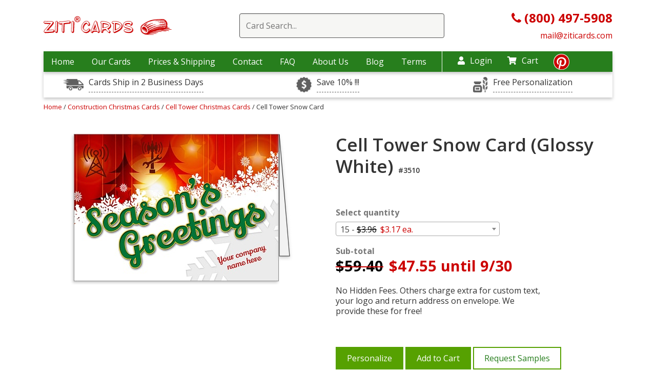

--- FILE ---
content_type: text/html; charset=UTF-8
request_url: https://www.ziticards.com/construction-christmas-cards/cell-tower/cell-tower-snow-card
body_size: 13452
content:
<!DOCTYPE html>
<html lang="en-US">

<head>
    <meta charset="UTF-8">
    <meta http-equiv="x-ua-compatible" content="ie=edge">
    <link rel="preload" as="image" href="/images/placeholder1x1.png">
    <style>

        img.gal-card-horizont{width:220px;height:158px}
        img.gal-card-vertical{height:220px;width:158px}
        @media (min-width: 767px) and (max-width: 1200px) {
            img.gal-card-horizont{width:180px;height:130px}
            img.gal-card-vertical{height:180px;width:130px}
        }
        h3.card-name-grids {letter-spacing: 1px;}
    </style>
    <!--[if IE 9]>
          <link href="https://cdn.jsdelivr.net/gh/coliff/bootstrap-ie8/css/bootstrap-ie9.min.css" rel="stylesheet">
        <![endif]-->
    <!--[if lte IE 8]>
          <link href="https://cdn.jsdelivr.net/gh/coliff/bootstrap-ie8/css/bootstrap-ie8.min.css" rel="stylesheet">
          <script src="https://cdn.jsdelivr.net/g/html5shiv@3.7.3"></script>
        <![endif]-->
    <!-- Useful meta tags -->
    <!-- Google Tag Manager -->
<script>
    (function(w,d,s,l,i){
        w[l]=w[l]||[];w[l].push({'gtm.start':new Date().getTime(),event:'gtm.js'});
        var f=d.getElementsByTagName(s)[0],j=d.createElement(s),dl=l!='dataLayer'?'&l='+l:'';
        j.async=true;j.src='https://www.googletagmanager.com/gtm.js?id='+i+dl;
        f.parentNode.insertBefore(j,f);
    })
    (window,document,'script','dataLayer','GTM-MXFR8MX');
</script>
<!-- End Google Tag Manager -->

    <meta name="viewport" content="width=device-width, initial-scale=1, shrink-to-fit=no">
    <!-- <link href="/css/main.css" rel="stylesheet" /> -->
    <link rel="stylesheet" href="/css/main.css?1748271539"/>
        <meta name="p:domain_verify" content="7f32433aff2d20fbbcb7b9699d741a60" />
    <meta http-equiv="Content-Type" content="text/html; charset=utf-8" />

        <link href="/favicon.ico?1676229193" type="image/x-icon" rel="icon"/><link href="/favicon.ico?1676229193" type="image/x-icon" rel="shortcut icon"/>
<script>
/* <![CDATA[ */
(function(i,s,o,g,r,a,m){i['GoogleAnalyticsObject']=r;i[r]=i[r]||function(){
	  (i[r].q=i[r].q||[]).push(arguments)},i[r].l=1*new Date();a=s.createElement(o),
	  m=s.getElementsByTagName(o)[0];a.async=1;a.src=g;m.parentNode.insertBefore(a,m)
	  })(window,document,'script','//www.google-analytics.com/analytics.js','ga');

 ga('create', 'UA-1022140-4', 'auto');

 	ga('send', 'pageview');
 
 
 /* ]]> */
</script>    <script type='text/javascript'>
        window.__lo_site_id = 133231;

        (function() {
            var wa = document.createElement('script');
            wa.type = 'text/javascript';
            wa.async = true;
            wa.src = 'https://d10lpsik1i8c69.cloudfront.net/w.js';
            var s = document.getElementsByTagName('script')[0];
            s.parentNode.insertBefore(wa, s);
        })();
    </script>

    <!-- SEO Starting code ==>> -->
    <title>Cell Tower Snow Card (Glossy White) | Ziti Cards</title> <meta name="description" content="Cell Tower Snow Card (Glossy White) - ⏩we provide free custom text, your logo and and return address on envelope. ✨No Hidden Fees"> <link rel="canonical" href="https://www.ziticards.com/construction-christmas-cards/cell-tower/cell-tower-snow-card" />    <!-- ==>> SEO ENDING CODE -->

    <!-- mailchimp code -->
    <script id="mcjs">
    window.addEventListener('load', function() {
    !function(c,h,i,m,p){m=c.createElement(h),p=c.getElementsByTagName(h)[0],m.async=1,m.src=i,p.parentNode.insertBefore(m,p)}(document,"script","https://chimpstatic.com/mcjs-connected/js/users/66281f4328ef15ca419e43709/43dad44f23566f4f9437c5467.js");
    });
    </script>

    <!-- Google tag (gtag.js) -->
    <script async src="https://www.googletagmanager.com/gtag/js?id=G-M6PFNQEW7B"></script>

    <script>
        window.dataLayer = window.dataLayer || [];
        function gtag(){dataLayer.push(arguments);}
        //gtag('js', new Date());

        //gtag('config', 'G-M6PFNQEW7B');
        window.addEventListener( 'load', function () {
            gtag( 'js', new Date() );
            gtag( 'config', 'G-M6PFNQEW7B' );
        } );
    </script>
    <script type="application/ld+json">{ "@context": "https://schema.org", "@graph": [ { "@type": "Product", "name": "Cell Tower Snow Card (Glossy White) #3510", "description": "Make strong, lasting connections with clients this holiday season with our Cell Tower Snow Card. Measuring 5&quot; x 7&quot;, this design is printed on glossy card stock and features cell tower graphics, snowflakes, a seasons greetings message, holiday trees, and shining stars. The Cell Tower Snow Card can be fully customized with your company name and logo, a unique message, and your choice of colors and fonts. Start customizing your cards now by uploading your logo, selecting or adding a seasonal message, and choosing from a variety of solid or foil-lined envelopes that we can print with your return address.", "image": "https://www.ziticards.com/upload/images/cards/cell-tower-snow-card-sample@400@2x.jpg", "sku": "CARD3510", "mpn": "CARD3510", "brand": "Ziti Cards", "offers": { "@type": "Offer", "itemCondition": "https://schema.org/NewCondition", "availability": "https://schema.org/InStock", "price": 47.55, "priceCurrency": "USD", "eligibleQuantity": 15 } } ] } </script>
        <script async defer src="https://tools.luckyorange.com/core/lo.js?site-id=f58e0689"></script>
</head>

<body>
    
	<!-- Google Tag Manager (noscript) -->
	<noscript>
		<iframe src="https://www.googletagmanager.com/ns.html?id=GTM-MXFR8MX"	height="0" width="0" 
		style="display:none;visibility:hidden">
		</iframe>
	</noscript>
	<!-- End Google Tag Manager (noscript) -->

<!-- BEGIN: Google Trusted Stores -->
<script>
    var gts = gts || [];
    gts.push(["id", ""]);
    gts.push(["badge_position", "BOTTOM_RIGHT"]);
    gts.push(["locale", "en_US"]);
    gts.push(["google_base_offer_id", "0"]);    gts.push(["google_base_subaccount_id", ""]);
    (function() {
        var gts = document.createElement("script");
        gts.type = "text/javascript";
        gts.async = true;
        gts.src = "https://www.googlecommerce.com/trustedstores/api/js";
        var s = document.getElementsByTagName("script")[0];
        s.parentNode.insertBefore(gts, s);
    })();
</script>
<!-- END: Google Trusted Stores --><script>(function(w,d,t,r,u){var f,n,i;w[u]=w[u]||[],f=function(){var o={ti:"5453125"};o.q=w[u],w[u]=new UET(o),w[u].push("pageLoad")},n=d.createElement(t),n.src=r,n.async=1,n.onload=n.onreadystatechange=function(){var s=this.readyState;s&&s!=="loaded"&&s!=="complete"||(f(),n.onload=n.onreadystatechange=null)},i=d.getElementsByTagName(t)[0],i.parentNode.insertBefore(n,i)})(window,document,"script","//bat.bing.com/bat.js","uetq");</script><noscript><img src="//bat.bing.com/action/0?ti=5453125&Ver=2" height="0" width="0" style="display:none; visibility: hidden;" alt="bing" /></noscript><!-- Facebook Pixel Code -->
<script>window.addEventListener('load', function() {
    !function(f,b,e,v,n,t,s)
    {if(f.fbq)return;n=f.fbq=function(){n.callMethod?
        n.callMethod.apply(n,arguments):n.queue.push(arguments)};
        if(!f._fbq)f._fbq=n;n.push=n;n.loaded=!0;n.version='2.0';
        n.queue=[];t=b.createElement(e);t.async=!0;
        t.src=v;s=b.getElementsByTagName(e)[0];
        s.parentNode.insertBefore(t,s)}(window, document,'script',
        'https://connect.facebook.net/en_US/fbevents.js');
    fbq('init', '502992320425533');
    fbq('track', 'PageView'); });
</script>
<noscript><img height="1" width="1" style="display:none"
               src="https://www.facebook.com/tr?id=502992320425533&ev=PageView&noscript=1"
    /></noscript>
<!-- End Facebook Pixel Code -->
<style>
    .sub-time {
        background-image: url(/images/sales-drivers/icon-time.png);
    }

    .sub-rush {
        background-image: url(/images/sales-drivers/dollar-sign.jpg);
    }

    .center-sub-header {
        background-image: url(/images/sales-drivers/icon-customize.png);
    }
</style>

<input type="hidden" id="max_card_quantity" value="999999" />
<div class="desctop-header d-none  d-xl-block d-lg-block">
    <header>
        <div class="container">
            <div class=" top-wrap align-items-center d-flex justify-content-between">
                <div class="col-lg-33">
                    <div class="wrap-top-logo">
                        <a href="/">
                            <img class="mx-auto d-block img-fluid " src="/images/logo-header.gif" data-src="/images/logo-header.gif" alt="Ziti Logo">
                        </a>
                    </div>
                </div>
                <div class="col-lg-63">
                                            <div class="wrap-search-red">
                            <div class="search-container">
                                <form action="/search" method="get">
                                    <div class="easy-autocomplete"><input type="text" class="input-for-red search-top" id="autocomplete-search" required placeholder="Card Search..." name="keywords" autocomplete="off">
                                        <div class="easy-autocomplete-container" id="eac-container-autocomplete-search">
                                            <ul></ul>
                                        </div>
                                    </div>
                                </form>
                            </div>
                            <div class="clear-sub"></div>
                        </div>
                                    </div>
                <div class="col-lg-33">
                    <div class="phone-header-new">
                        <a href="tel:8004975908">
                            <i class="fa fa-phone"></i><b> (800) 497-5908</b>
                        </a>
                        <br>
                        <a href="mailto:mail@ziticards.com" style="font-size: 16px;">
                            mail@ziticards.com
                        </a>
                    </div>
                </div>
            </div>
        </div>
    </header>
    <div class="container">
        <div class="row ">
            <div class="col-12">
                <nav class="top">
                    <div class="wrap-nav-items" >
                        <ul class="top-menu">
                            <li >
                                <a href="/">Home</a>
                            </li>
                            <li class="menu-i-our-cards "><a href="#" >Our Cards</a>
                                <div class="container level-2-menu our-cards-level-2">
                                    <div class="row">
                                        <div class="col-12">
                                            <div class="container-fluid block-menu-level-2">
                                                <div class="row">
                                                                                                                                                                        <div class="col-lg-3">
                                                                                                                                        <a class="link-2-level" href="/accounting-and-cpa-christmas-cards">
                                                                            Accounting & CPA                                                                            <!-- 
                                                                            192 - 
                                                                            accounting-and-cpa-christmas-cards - 
                                                                            accounting-and-cpa-christmas-cards                                                                            -->
                                                                        </a>
                                                                                                                                                <a class="link-2-level" href="/architecture-christmas-cards">
                                                                            Architecture                                                                            <!-- 
                                                                            152 - 
                                                                            architecture-christmas-cards - 
                                                                            architecture-christmas-cards                                                                            -->
                                                                        </a>
                                                                                                                                                <a class="link-2-level" href="/automotive-christmas-cards">
                                                                            Automotive                                                                            <!-- 
                                                                            90 - 
                                                                            automotive-christmas-cards - 
                                                                            automotive-christmas-cards                                                                            -->
                                                                        </a>
                                                                                                                                                <a class="link-2-level" href="/aviation-christmas-cards">
                                                                            Aviation                                                                            <!-- 
                                                                            195 - 
                                                                            aviation-christmas-cards - 
                                                                            aviation-christmas-cards                                                                            -->
                                                                        </a>
                                                                                                                                                <a class="link-2-level" href="/banking-christmas-cards">
                                                                            Banking                                                                            <!-- 
                                                                            196 - 
                                                                            banking-christmas-cards - 
                                                                            banking-christmas-cards                                                                            -->
                                                                        </a>
                                                                                                                                                <a class="link-2-level" href="/barber-and-beauty-christmas-cards">
                                                                            Barber & Beauty                                                                            <!-- 
                                                                            197 - 
                                                                            barber-and-beauty-christmas-cards - 
                                                                            barber-and-beauty-christmas-cards                                                                            -->
                                                                        </a>
                                                                                                                                                <a class="link-2-level" href="/boat-christmas-cards">
                                                                            Boat                                                                            <!-- 
                                                                            198 - 
                                                                            boat-christmas-cards - 
                                                                            boat-christmas-cards                                                                            -->
                                                                        </a>
                                                                                                                                                <a class="link-2-level" href="/carpet-cleaning-christmas-cards">
                                                                            Carpet Cleaning                                                                            <!-- 
                                                                            199 - 
                                                                            carpet-cleaning-christmas-cards - 
                                                                            carpet-cleaning-christmas-cards                                                                            -->
                                                                        </a>
                                                                                                                                                <a class="link-2-level" href="/casino-christmas-cards">
                                                                            Casino                                                                            <!-- 
                                                                            200 - 
                                                                            casino-christmas-cards - 
                                                                            casino-christmas-cards                                                                            -->
                                                                        </a>
                                                                                                                                                <a class="link-2-level" href="/child-care-christmas-cards">
                                                                            Child Care                                                                            <!-- 
                                                                            201 - 
                                                                            child-care-christmas-cards - 
                                                                            child-care-christmas-cards                                                                            -->
                                                                        </a>
                                                                                                                                                <a class="link-2-level" href="/computer-christmas-cards">
                                                                            Computer                                                                            <!-- 
                                                                            203 - 
                                                                            computer-christmas-cards - 
                                                                            computer-christmas-cards                                                                            -->
                                                                        </a>
                                                                                                                                                <a class="link-2-level" href="/construction-christmas-cards">
                                                                            Construction                                                                            <!-- 
                                                                            35 - 
                                                                            construction-christmas-cards - 
                                                                            construction-christmas-cards                                                                            -->
                                                                        </a>
                                                                                                                                                <a class="link-2-level" href="/corporate-christmas-cards">
                                                                            Corporate                                                                            <!-- 
                                                                            204 - 
                                                                            corporate-christmas-cards - 
                                                                            corporate-christmas-cards                                                                            -->
                                                                        </a>
                                                                                                                                                <a class="link-2-level" href="/delivery-service-christmas-cards">
                                                                            Delivery Service                                                                            <!-- 
                                                                            205 - 
                                                                            delivery-service-christmas-cards - 
                                                                            delivery-service-christmas-cards                                                                            -->
                                                                        </a>
                                                                                                                                    </div>
                                                                                                                    <div class="col-lg-3">
                                                                                                                                        <a class="link-2-level" href="/doctor-christmas-cards">
                                                                            Doctor                                                                            <!-- 
                                                                            246 - 
                                                                            doctor-christmas-cards - 
                                                                            doctor-christmas-cards                                                                            -->
                                                                        </a>
                                                                                                                                                <a class="link-2-level" href="/electrical">
                                                                            Electrical                                                                            <!-- 
                                                                            42 - 
                                                                            electrical - 
                                                                            electrical-christmas-cards                                                                            -->
                                                                        </a>
                                                                                                                                                <a class="link-2-level" href="/engineer-christmas-cards">
                                                                            Engineering                                                                            <!-- 
                                                                            71 - 
                                                                            engineer-christmas-cards - 
                                                                            architectural-engineer-christmas-cards                                                                            -->
                                                                        </a>
                                                                                                                                                <a class="link-2-level" href="/financial-christmas-cards">
                                                                            Financial                                                                            <!-- 
                                                                            207 - 
                                                                            financial-christmas-cards - 
                                                                            financial-christmas-cards                                                                            -->
                                                                        </a>
                                                                                                                                                <a class="link-2-level" href="/fuel-oil-christmas-cards">
                                                                            Fuel Oil                                                                            <!-- 
                                                                            208 - 
                                                                            fuel-oil-christmas-cards - 
                                                                            fuel-oil-christmas-cards                                                                            -->
                                                                        </a>
                                                                                                                                                <a class="link-2-level" href="/golf-christmas-cards">
                                                                            Golf                                                                            <!-- 
                                                                            209 - 
                                                                            golf-christmas-cards - 
                                                                            golf-christmas-cards                                                                            -->
                                                                        </a>
                                                                                                                                                <a class="link-2-level" href="/construction-christmas-cards/gutter-installation">
                                                                            Gutter Installation                                                                            <!-- 
                                                                            111 - 
                                                                            construction-christmas-cards/gutter-installation - 
                                                                            construction-christmas-cards/gutter-installation-christmas-cards                                                                            -->
                                                                        </a>
                                                                                                                                                <a class="link-2-level" href="/hotel-christmas-cards">
                                                                            Hotel                                                                            <!-- 
                                                                            213 - 
                                                                            hotel-christmas-cards - 
                                                                            hotel-christmas-cards                                                                            -->
                                                                        </a>
                                                                                                                                                <a class="link-2-level" href="/it-christmas-cards">
                                                                            IT                                                                            <!-- 
                                                                            215 - 
                                                                            it-christmas-cards - 
                                                                            it-christmas-cards                                                                            -->
                                                                        </a>
                                                                                                                                                <a class="link-2-level" href="/insurance-christmas-cards">
                                                                            Insurance                                                                            <!-- 
                                                                            214 - 
                                                                            insurance-christmas-cards - 
                                                                            insurance-christmas-cards                                                                            -->
                                                                        </a>
                                                                                                                                                <a class="link-2-level" href="/janitor-christmas-cards">
                                                                            Janitor                                                                            <!-- 
                                                                            216 - 
                                                                            janitor-christmas-cards - 
                                                                            janitor-christmas-cards                                                                            -->
                                                                        </a>
                                                                                                                                                <a class="link-2-level" href="/jeweler-christmas-cards">
                                                                            Jeweler                                                                            <!-- 
                                                                            230 - 
                                                                            jeweler-christmas-cards - 
                                                                            jeweler-christmas-cards                                                                            -->
                                                                        </a>
                                                                                                                                                <a class="link-2-level" href="/legal-christmas-cards">
                                                                            Legal                                                                            <!-- 
                                                                            75 - 
                                                                            legal-christmas-cards - 
                                                                            legal-christmas-cards                                                                            -->
                                                                        </a>
                                                                                                                                                <a class="link-2-level" href="/marketing-christmas-cards">
                                                                            Marketing                                                                            <!-- 
                                                                            217 - 
                                                                            marketing-christmas-cards - 
                                                                            marketing-christmas-cards                                                                            -->
                                                                        </a>
                                                                                                                                    </div>
                                                                                                                    <div class="col-lg-3">
                                                                                                                                        <a class="link-2-level" href="/medical-christmas-cards">
                                                                            Medical                                                                            <!-- 
                                                                            89 - 
                                                                            medical-christmas-cards - 
                                                                            medical-christmas-cards                                                                            -->
                                                                        </a>
                                                                                                                                                <a class="link-2-level" href="/pest-control-christmas-cards">
                                                                            Pest Control                                                                            <!-- 
                                                                            222 - 
                                                                            pest-control-christmas-cards - 
                                                                            pest-control-christmas-cards                                                                            -->
                                                                        </a>
                                                                                                                                                <a class="link-2-level" href="/pet-christmas-cards">
                                                                            Pet                                                                            <!-- 
                                                                            223 - 
                                                                            pet-christmas-cards - 
                                                                            pet-christmas-cards                                                                            -->
                                                                        </a>
                                                                                                                                                <a class="link-2-level" href="/construction-christmas-cards/plumbing">
                                                                            Plumbing                                                                            <!-- 
                                                                            43 - 
                                                                            construction-christmas-cards/plumbing - 
                                                                            construction-christmas-cards/plumbing-christmas-cards                                                                            -->
                                                                        </a>
                                                                                                                                                <a class="link-2-level" href="/real-estate-christmas-cards">
                                                                            Real Estate                                                                            <!-- 
                                                                            31 - 
                                                                            real-estate-christmas-cards - 
                                                                            real-estate-christmas-cards                                                                            -->
                                                                        </a>
                                                                                                                                                <a class="link-2-level" href="/storage-christmas-cards">
                                                                            Storage                                                                            <!-- 
                                                                            226 - 
                                                                            storage-christmas-cards - 
                                                                            storage-christmas-cards                                                                            -->
                                                                        </a>
                                                                                                                                                <a class="link-2-level" href="/tax-preparation-christmas-cards">
                                                                            Tax Preparation                                                                            <!-- 
                                                                            227 - 
                                                                            tax-preparation-christmas-cards - 
                                                                            tax-preparation-christmas-cards                                                                            -->
                                                                        </a>
                                                                                                                                                <a class="link-2-level" href="/thank-you-cards">
                                                                            Thank You Cards                                                                            <!-- 
                                                                            153 - 
                                                                            thank-you-cards - 
                                                                            thank-you-cards                                                                            -->
                                                                        </a>
                                                                                                                                                <a class="link-2-level" href="/travel-christmas-cards">
                                                                            Travel                                                                            <!-- 
                                                                            228 - 
                                                                            travel-christmas-cards - 
                                                                            travel-christmas-cards                                                                            -->
                                                                        </a>
                                                                                                                                                <a class="link-2-level" href="/tree-service-christmas-cards">
                                                                            Tree Service                                                                            <!-- 
                                                                            141 - 
                                                                            tree-service-christmas-cards - 
                                                                            tree-service-christmas-cards                                                                            -->
                                                                        </a>
                                                                                                                                                <a class="link-2-level" href="/trucking-christmas-cards">
                                                                            Trucking                                                                            <!-- 
                                                                            88 - 
                                                                            trucking-christmas-cards - 
                                                                            trucking-christmas-cards                                                                            -->
                                                                        </a>
                                                                                                                                                <a class="link-2-level" href="/veterinary">
                                                                            Veterinary                                                                            <!-- 
                                                                            95 - 
                                                                            veterinary - 
                                                                            veterinary-christmas-cards                                                                            -->
                                                                        </a>
                                                                                                                                                <a class="link-2-level" href="/window-cleaning">
                                                                            Window Cleaning                                                                            <!-- 
                                                                            132 - 
                                                                            window-cleaning - 
                                                                            window-cleaning-christmas-cards                                                                            -->
                                                                        </a>
                                                                                                                                                <a class="link-2-level" href="/window-washing-christmas-cards">
                                                                            Window Washing                                                                            <!-- 
                                                                            229 - 
                                                                            window-washing-christmas-cards - 
                                                                            window-washing-christmas-cards                                                                            -->
                                                                        </a>
                                                                                                                                    </div>
                                                                                                            
                                                                                                            <div class="col-lg-3">
                                                            <div class="cards-sale-bottom">
                                                                <a class="cards-sale-bottom-a" href="/sale">
                                                                    <div class="card-in-menu">
                                                                        <img class="img-fluid d-block lazyload" data-src="/upload/images/cards/architect-helpers-w@250.jpg" alt="x-mas cards ziti">
                                                                    </div>
                                                                    <div class="sale-cards-in-menu">
                                                                        Cards on sale
                                                                    </div>
                                                                </a>
                                                            </div>
                                                        </div>
                                                                                                    </div>
                                            </div>
                                        </div>
                                    </div>
                                </div>
                            </li>
                            <li >
                                <a href="/shipping">Prices & Shipping</a>
                            </li>
                            <li >
                                <a href="/contacts">Contact</a>
                            </li>
                            <li >
                                <a href="/faq">FAQ</a>
                            </li>
                            <li >
                                <a href="/about">About Us</a>
                            </li>
                            <li><a href="/blog/">Blog</a></li>
                            <li><a href="/terms">Terms</a></li>
                        </ul>
                    </div>
                    <div class="nav-icons">
                        <div class="login-nav-top">
                                                            <a href="/login" ><i class="fas fa-user"></i>Login</a>
                                                    </div>
                        <div class="cart-nav-top">
                            <a href="/cart" ><i class="fas fa-shopping-cart"></i>Cart</a>
                            <ul class="drop dropdown-cart">
                                <li><a href="/cart">Shopping Cart </a></li>
                                <li><a href="/samples-cart">Sample Cart </a></li>

                            </ul>
                        </div>
                        <div class="pinterest-top"><a href="https://www.pinterest.com/ziticards/" title="https://www.pinterest.com/ziticards/" target="_blank"><i class="fab fa-pinterest"></i>
                            </a></div>
                    </div>
                </nav>
            </div>
        </div>
    </div>

    <div class="container">
        <div class="usps-wrap" >
            <div class="row">
                <div class="col-12 col-lg-4">
                    <div class="item-usps">
                        <div class="wrap-aicon sub-time"></div>
                        <a data-toggle="tooltip" data-placement="top" title="One Day RUSH Service Available">Cards Ship in 2 Business Days</a>
                    </div>
                </div>
                <div class="col-12 col-lg-4">
                    <div class="item-usps">
                        <div class="wrap-aicon sub-rush"></div>
                        <a data-toggle="tooltip" data-placement="top" title="Order Early, Save Big.">Save 10% !!!</a>
                    </div>
                </div>
                <div class="col-12 col-lg-4">
                    <div class="item-usps">
                        <div class="wrap-aicon center-sub-header"></div>
                        <a data-toggle="tooltip" data-placement="top" title="Any text, font, color and your logo inside the card + your return address on the envelope: All Free!">Free Personalization</a>
                    </div>
                </div>
            </div>
        </div>
    </div>
</div>
<!-- for mobile -->
<!-- Create another header for mobile. Maybe JS helps include this code if browsers width < 991 px -->
<header class="mobile-header d-xl-none d-lg-none">
    <div class="container">
        <div class="row ">
            <div class="col-12">
                <div class="container-fluid">
                    <div class="row align-items-center wrap-mobile-header">
                        <div class="col">
                            <div id="burger-menu-new" class="menu-closed-burger">
                                <i class="fas fa-bars"></i>
                            </div>
                        </div>
                        <div class="col">
                            <div class="logo-mobile">
                                <a href="/">
                                    <img class="img-fluid mx-auto lazyload" data-src="/images/logo-header.gif" alt="Ziti Logo">
                                </a>
                            </div>
                        </div>
                        <div class="col">
                            <div class="search-cart-wrap">
                                <div class="search-ic-top-mobile">
                                    <i class="fas fa-search"></i>
                                </div>
                                <div class="cart-ic-top-mobile">
                                    <a href="/cart"><i class="fas fa-shopping-cart"></i></a>
                                </div>
                            </div>
                        </div>
                    </div>
                </div>
            </div>
        </div>
    </div>
    <div class="search-mobi-wrap container">
        <div class="col-12 search-mobi-col">
                            <div class="wrap-search-red">
                    <div class="search-container">
                        <form action="/search" method="get">
                            <div class="easy-autocomplete"><input type="text" class="input-for-red search-top" id="autocomplete-search" required placeholder="Card Search..." name="keywords" autocomplete="off">
                                <div class="easy-autocomplete-container" id="eac-container-autocomplete-search">
                                    <ul></ul>
                                </div>
                            </div>
                        </form>
                    </div>
                    <div class="clear-sub"></div>
                </div>
                    </div>

    </div>

</header>

<div id="mysidenav" class="sidenav">
    <div class="all-wrap-menu-item">
        <a href="javascript:void(0)" class="closebtn" id="closebtn-burger-menu">
            <!-- <i class="fas fa-times"></i> -->
            <img data-src="/images/cancel-window.png" class="lazyload" alt="close menu icon">
        </a>
                                    
                
        <a href="/shipping" >Prices & Shipping</a>
        <a href="/contacts" >Contact</a>
        <a href="/faq" >FAQ</a>
        <a href="/about" >About Us</a>
        <a href="/blog/">Blog</a>
        <a href="/terms">Terms</a>
        <br/>
                    <a href="/login" >Login</a>
        
        <a href="/cart" >My Cart</a>
        <ul class="drop dropdown-cart">
            <li><a href="/cart">Shopping Cart </a></li>
            <li><a href="/samples-cart">Sample Cart </a></li>

        </ul>
    </div>
</div>
<!-- end for mobile -->
<script>
document.addEventListener("DOMContentLoaded", function () {
  const toggle = document.getElementById("dropdown-toggle");
  const menu = document.getElementById("dropdown-menu-category");
  const icon = document.getElementById("dropdown-icon");

  toggle.addEventListener("click", function (e) {
    e.preventDefault();

    const isVisible = menu.style.display === "block";
    
    menu.style.display = isVisible ? "none" : "block";
    icon.textContent = isVisible ? "+" : "–";
  });
});
</script>
<style>.all-wrap-menu-item > a {
  font-weight: bold;
}
#dropdown-toggle, .dropdown-toggle {justify-content: space-between;
display: flex;}
</style>    <div id="main">
                <link href="https://cdnjs.cloudflare.com/ajax/libs/select2/4.0.2/css/select2.min.css" rel="stylesheet" />
<script>
    var price_levels = [{"level_max":15,"price":"3.96","discount_price":"3.17","discount_until":"9\/30"},{"level_max":25,"price":"3.76","discount_price":"3.01","discount_until":"9\/30"},{"level_max":50,"price":"3.20","discount_price":"2.56","discount_until":"9\/30"},{"level_max":75,"price":"2.73","discount_price":"2.18","discount_until":"9\/30"},{"level_max":100,"price":"2.73","discount_price":"2.18","discount_until":"9\/30"},{"level_max":125,"price":"2.73","discount_price":"2.18","discount_until":"9\/30"},{"level_max":150,"price":"2.62","discount_price":"2.10","discount_until":"9\/30"},{"level_max":175,"price":"2.62","discount_price":"2.10","discount_until":"9\/30"},{"level_max":200,"price":"2.62","discount_price":"2.10","discount_until":"9\/30"},{"level_max":225,"price":"2.62","discount_price":"2.10","discount_until":"9\/30"},{"level_max":250,"price":"2.64","discount_price":"2.11","discount_until":"9\/30"},{"level_max":275,"price":"2.60","discount_price":"2.08","discount_until":"9\/30"},{"level_max":300,"price":"2.60","discount_price":"2.08","discount_until":"9\/30"},{"level_max":325,"price":"2.60","discount_price":"2.08","discount_until":"9\/30"},{"level_max":350,"price":"2.60","discount_price":"2.08","discount_until":"9\/30"},{"level_max":375,"price":"2.60","discount_price":"2.08","discount_until":"9\/30"},{"level_max":400,"price":"2.48","discount_price":"1.98","discount_until":"9\/30"},{"level_max":425,"price":"2.32","discount_price":"1.86","discount_until":"9\/30"},{"level_max":450,"price":"2.32","discount_price":"1.86","discount_until":"9\/30"},{"level_max":475,"price":"2.32","discount_price":"1.86","discount_until":"9\/30"},{"level_max":500,"price":"2.32","discount_price":"1.86","discount_until":"9\/30"},{"level_max":525,"price":"2.32","discount_price":"1.86","discount_until":"9\/30"},{"level_max":550,"price":"2.32","discount_price":"1.86","discount_until":"9\/30"},{"level_max":575,"price":"2.32","discount_price":"1.86","discount_until":"9\/30"},{"level_max":600,"price":"2.32","discount_price":"1.86","discount_until":"9\/30"},{"level_max":625,"price":"2.26","discount_price":"1.81","discount_until":"9\/30"},{"level_max":650,"price":"2.20","discount_price":"1.76","discount_until":"9\/30"},{"level_max":675,"price":"2.20","discount_price":"1.76","discount_until":"9\/30"},{"level_max":700,"price":"2.20","discount_price":"1.76","discount_until":"9\/30"},{"level_max":725,"price":"2.20","discount_price":"1.76","discount_until":"9\/30"},{"level_max":750,"price":"2.20","discount_price":"1.76","discount_until":"9\/30"},{"level_max":775,"price":"2.20","discount_price":"1.76","discount_until":"9\/30"},{"level_max":800,"price":"2.18","discount_price":"1.74","discount_until":"9\/30"},{"level_max":825,"price":"2.18","discount_price":"1.74","discount_until":"9\/30"},{"level_max":850,"price":"2.18","discount_price":"1.74","discount_until":"9\/30"},{"level_max":875,"price":"2.18","discount_price":"1.74","discount_until":"9\/30"},{"level_max":900,"price":"2.18","discount_price":"1.74","discount_until":"9\/30"},{"level_max":925,"price":"2.18","discount_price":"1.74","discount_until":"9\/30"},{"level_max":950,"price":"2.18","discount_price":"1.74","discount_until":"9\/30"},{"level_max":975,"price":"2.18","discount_price":"1.74","discount_until":"9\/30"},{"level_max":1000,"price":"2.15","discount_price":"1.72","discount_until":"9\/30"},{"level_max":1025,"price":"2.15","discount_price":"1.72","discount_until":"9\/30"},{"level_max":1050,"price":"2.15","discount_price":"1.72","discount_until":"9\/30"},{"level_max":1075,"price":"2.15","discount_price":"1.72","discount_until":"9\/30"},{"level_max":1100,"price":"2.15","discount_price":"1.72","discount_until":"9\/30"},{"level_max":1125,"price":"2.15","discount_price":"1.72","discount_until":"9\/30"},{"level_max":1150,"price":"2.15","discount_price":"1.72","discount_until":"9\/30"},{"level_max":1175,"price":"2.15","discount_price":"1.72","discount_until":"9\/30"},{"level_max":1200,"price":"2.15","discount_price":"1.72","discount_until":"9\/30"},{"level_max":1225,"price":"2.15","discount_price":"1.72","discount_until":"9\/30"},{"level_max":1250,"price":"2.15","discount_price":"1.72","discount_until":"9\/30"},{"level_max":1275,"price":"2.15","discount_price":"1.72","discount_until":"9\/30"},{"level_max":1300,"price":"2.15","discount_price":"1.72","discount_until":"9\/30"},{"level_max":1325,"price":"2.15","discount_price":"1.72","discount_until":"9\/30"},{"level_max":1350,"price":"2.15","discount_price":"1.72","discount_until":"9\/30"},{"level_max":1375,"price":"2.15","discount_price":"1.72","discount_until":"9\/30"},{"level_max":1400,"price":"2.15","discount_price":"1.72","discount_until":"9\/30"},{"level_max":1425,"price":"2.15","discount_price":"1.72","discount_until":"9\/30"},{"level_max":1450,"price":"2.15","discount_price":"1.72","discount_until":"9\/30"},{"level_max":1475,"price":"2.15","discount_price":"1.72","discount_until":"9\/30"},{"level_max":1500,"price":"2.15","discount_price":"1.72","discount_until":"9\/30"},{"level_max":1525,"price":"2.15","discount_price":"1.72","discount_until":"9\/30"},{"level_max":1550,"price":"2.15","discount_price":"1.72","discount_until":"9\/30"},{"level_max":1575,"price":"2.15","discount_price":"1.72","discount_until":"9\/30"},{"level_max":1600,"price":"2.15","discount_price":"1.72","discount_until":"9\/30"},{"level_max":1625,"price":"2.15","discount_price":"1.72","discount_until":"9\/30"},{"level_max":1650,"price":"2.15","discount_price":"1.72","discount_until":"9\/30"},{"level_max":1675,"price":"2.15","discount_price":"1.72","discount_until":"9\/30"},{"level_max":1700,"price":"2.15","discount_price":"1.72","discount_until":"9\/30"},{"level_max":1725,"price":"2.15","discount_price":"1.72","discount_until":"9\/30"},{"level_max":1750,"price":"2.15","discount_price":"1.72","discount_until":"9\/30"},{"level_max":1775,"price":"2.15","discount_price":"1.72","discount_until":"9\/30"},{"level_max":1800,"price":"2.15","discount_price":"1.72","discount_until":"9\/30"},{"level_max":1825,"price":"2.15","discount_price":"1.72","discount_until":"9\/30"},{"level_max":1850,"price":"2.15","discount_price":"1.72","discount_until":"9\/30"},{"level_max":1875,"price":"2.15","discount_price":"1.72","discount_until":"9\/30"},{"level_max":1900,"price":"2.15","discount_price":"1.72","discount_until":"9\/30"},{"level_max":1925,"price":"2.15","discount_price":"1.72","discount_until":"9\/30"},{"level_max":1950,"price":"2.15","discount_price":"1.72","discount_until":"9\/30"},{"level_max":1975,"price":"2.15","discount_price":"1.72","discount_until":"9\/30"},{"level_max":2000,"price":"2.15","discount_price":"1.72","discount_until":"9\/30"},{"level_max":2025,"price":"2.15","discount_price":"1.72","discount_until":"9\/30"},{"level_max":2050,"price":"2.15","discount_price":"1.72","discount_until":"9\/30"},{"level_max":2075,"price":"2.15","discount_price":"1.72","discount_until":"9\/30"},{"level_max":2100,"price":"2.15","discount_price":"1.72","discount_until":"9\/30"},{"level_max":2125,"price":"2.15","discount_price":"1.72","discount_until":"9\/30"},{"level_max":2150,"price":"2.15","discount_price":"1.72","discount_until":"9\/30"},{"level_max":2175,"price":"2.15","discount_price":"1.72","discount_until":"9\/30"},{"level_max":2200,"price":"2.15","discount_price":"1.72","discount_until":"9\/30"},{"level_max":2225,"price":"2.15","discount_price":"1.72","discount_until":"9\/30"},{"level_max":2250,"price":"2.15","discount_price":"1.72","discount_until":"9\/30"},{"level_max":2275,"price":"2.15","discount_price":"1.72","discount_until":"9\/30"},{"level_max":2300,"price":"2.15","discount_price":"1.72","discount_until":"9\/30"},{"level_max":2325,"price":"2.15","discount_price":"1.72","discount_until":"9\/30"},{"level_max":2350,"price":"2.15","discount_price":"1.72","discount_until":"9\/30"},{"level_max":2375,"price":"2.15","discount_price":"1.72","discount_until":"9\/30"},{"level_max":2400,"price":"2.15","discount_price":"1.72","discount_until":"9\/30"},{"level_max":2425,"price":"2.15","discount_price":"1.72","discount_until":"9\/30"},{"level_max":2450,"price":"2.15","discount_price":"1.72","discount_until":"9\/30"},{"level_max":2475,"price":"2.15","discount_price":"1.72","discount_until":"9\/30"},{"level_max":2500,"price":"2.15","discount_price":"1.72","discount_until":"9\/30"},{"level_max":2525,"price":"2.15","discount_price":"1.72","discount_until":"9\/30"},{"level_max":2550,"price":"2.15","discount_price":"1.72","discount_until":"9\/30"},{"level_max":2575,"price":"2.15","discount_price":"1.72","discount_until":"9\/30"},{"level_max":2600,"price":"2.15","discount_price":"1.72","discount_until":"9\/30"},{"level_max":2625,"price":"2.15","discount_price":"1.72","discount_until":"9\/30"},{"level_max":2650,"price":"2.15","discount_price":"1.72","discount_until":"9\/30"},{"level_max":2675,"price":"2.15","discount_price":"1.72","discount_until":"9\/30"},{"level_max":2700,"price":"2.15","discount_price":"1.72","discount_until":"9\/30"},{"level_max":2725,"price":"2.15","discount_price":"1.72","discount_until":"9\/30"},{"level_max":2750,"price":"2.15","discount_price":"1.72","discount_until":"9\/30"},{"level_max":2775,"price":"2.15","discount_price":"1.72","discount_until":"9\/30"},{"level_max":2800,"price":"2.15","discount_price":"1.72","discount_until":"9\/30"},{"level_max":2825,"price":"2.15","discount_price":"1.72","discount_until":"9\/30"},{"level_max":2850,"price":"2.15","discount_price":"1.72","discount_until":"9\/30"},{"level_max":2875,"price":"2.15","discount_price":"1.72","discount_until":"9\/30"},{"level_max":2900,"price":"2.15","discount_price":"1.72","discount_until":"9\/30"},{"level_max":2925,"price":"2.15","discount_price":"1.72","discount_until":"9\/30"},{"level_max":2950,"price":"2.15","discount_price":"1.72","discount_until":"9\/30"},{"level_max":2975,"price":"2.15","discount_price":"1.72","discount_until":"9\/30"},{"level_max":3000,"price":"2.15","discount_price":"1.72","discount_until":"9\/30"},{"level_max":3025,"price":"2.15","discount_price":"1.72","discount_until":"9\/30"},{"level_max":3050,"price":"2.15","discount_price":"1.72","discount_until":"9\/30"},{"level_max":3075,"price":"2.15","discount_price":"1.72","discount_until":"9\/30"},{"level_max":3100,"price":"2.15","discount_price":"1.72","discount_until":"9\/30"},{"level_max":3125,"price":"2.15","discount_price":"1.72","discount_until":"9\/30"},{"level_max":3150,"price":"2.15","discount_price":"1.72","discount_until":"9\/30"},{"level_max":3175,"price":"2.15","discount_price":"1.72","discount_until":"9\/30"},{"level_max":3200,"price":"2.15","discount_price":"1.72","discount_until":"9\/30"},{"level_max":3225,"price":"2.15","discount_price":"1.72","discount_until":"9\/30"},{"level_max":3250,"price":"2.15","discount_price":"1.72","discount_until":"9\/30"},{"level_max":3275,"price":"2.15","discount_price":"1.72","discount_until":"9\/30"},{"level_max":3300,"price":"2.15","discount_price":"1.72","discount_until":"9\/30"},{"level_max":3325,"price":"2.15","discount_price":"1.72","discount_until":"9\/30"},{"level_max":3350,"price":"2.15","discount_price":"1.72","discount_until":"9\/30"},{"level_max":3375,"price":"2.15","discount_price":"1.72","discount_until":"9\/30"},{"level_max":3400,"price":"2.15","discount_price":"1.72","discount_until":"9\/30"},{"level_max":3425,"price":"2.15","discount_price":"1.72","discount_until":"9\/30"},{"level_max":3450,"price":"2.15","discount_price":"1.72","discount_until":"9\/30"},{"level_max":3475,"price":"2.15","discount_price":"1.72","discount_until":"9\/30"},{"level_max":3500,"price":"2.15","discount_price":"1.72","discount_until":"9\/30"},{"level_max":3525,"price":"2.15","discount_price":"1.72","discount_until":"9\/30"},{"level_max":3550,"price":"2.15","discount_price":"1.72","discount_until":"9\/30"},{"level_max":3575,"price":"2.15","discount_price":"1.72","discount_until":"9\/30"},{"level_max":3600,"price":"2.15","discount_price":"1.72","discount_until":"9\/30"},{"level_max":3625,"price":"2.15","discount_price":"1.72","discount_until":"9\/30"},{"level_max":3650,"price":"2.15","discount_price":"1.72","discount_until":"9\/30"},{"level_max":3675,"price":"2.15","discount_price":"1.72","discount_until":"9\/30"},{"level_max":3700,"price":"2.15","discount_price":"1.72","discount_until":"9\/30"},{"level_max":3725,"price":"2.15","discount_price":"1.72","discount_until":"9\/30"},{"level_max":3750,"price":"2.15","discount_price":"1.72","discount_until":"9\/30"},{"level_max":3775,"price":"2.15","discount_price":"1.72","discount_until":"9\/30"},{"level_max":3800,"price":"2.15","discount_price":"1.72","discount_until":"9\/30"},{"level_max":3825,"price":"2.15","discount_price":"1.72","discount_until":"9\/30"},{"level_max":3850,"price":"2.15","discount_price":"1.72","discount_until":"9\/30"},{"level_max":3875,"price":"2.15","discount_price":"1.72","discount_until":"9\/30"},{"level_max":3900,"price":"2.15","discount_price":"1.72","discount_until":"9\/30"},{"level_max":3925,"price":"2.15","discount_price":"1.72","discount_until":"9\/30"},{"level_max":3950,"price":"2.15","discount_price":"1.72","discount_until":"9\/30"},{"level_max":3975,"price":"2.15","discount_price":"1.72","discount_until":"9\/30"},{"level_max":4000,"price":"2.15","discount_price":"1.72","discount_until":"9\/30"},{"level_max":4025,"price":"2.15","discount_price":"1.72","discount_until":"9\/30"},{"level_max":4050,"price":"2.15","discount_price":"1.72","discount_until":"9\/30"},{"level_max":4075,"price":"2.15","discount_price":"1.72","discount_until":"9\/30"},{"level_max":4100,"price":"2.15","discount_price":"1.72","discount_until":"9\/30"},{"level_max":4125,"price":"2.15","discount_price":"1.72","discount_until":"9\/30"},{"level_max":4150,"price":"2.15","discount_price":"1.72","discount_until":"9\/30"},{"level_max":4175,"price":"2.15","discount_price":"1.72","discount_until":"9\/30"},{"level_max":4200,"price":"2.15","discount_price":"1.72","discount_until":"9\/30"},{"level_max":4225,"price":"2.15","discount_price":"1.72","discount_until":"9\/30"},{"level_max":4250,"price":"2.15","discount_price":"1.72","discount_until":"9\/30"},{"level_max":4275,"price":"2.15","discount_price":"1.72","discount_until":"9\/30"},{"level_max":4300,"price":"2.15","discount_price":"1.72","discount_until":"9\/30"},{"level_max":4325,"price":"2.15","discount_price":"1.72","discount_until":"9\/30"},{"level_max":4350,"price":"2.15","discount_price":"1.72","discount_until":"9\/30"},{"level_max":4375,"price":"2.15","discount_price":"1.72","discount_until":"9\/30"},{"level_max":4400,"price":"2.15","discount_price":"1.72","discount_until":"9\/30"},{"level_max":4425,"price":"2.15","discount_price":"1.72","discount_until":"9\/30"},{"level_max":4450,"price":"2.15","discount_price":"1.72","discount_until":"9\/30"},{"level_max":4475,"price":"2.15","discount_price":"1.72","discount_until":"9\/30"},{"level_max":4500,"price":"2.15","discount_price":"1.72","discount_until":"9\/30"},{"level_max":4525,"price":"2.15","discount_price":"1.72","discount_until":"9\/30"},{"level_max":4550,"price":"2.15","discount_price":"1.72","discount_until":"9\/30"},{"level_max":4575,"price":"2.15","discount_price":"1.72","discount_until":"9\/30"},{"level_max":4600,"price":"2.15","discount_price":"1.72","discount_until":"9\/30"},{"level_max":4625,"price":"2.15","discount_price":"1.72","discount_until":"9\/30"},{"level_max":4650,"price":"2.15","discount_price":"1.72","discount_until":"9\/30"},{"level_max":4675,"price":"2.15","discount_price":"1.72","discount_until":"9\/30"},{"level_max":4700,"price":"2.15","discount_price":"1.72","discount_until":"9\/30"},{"level_max":4725,"price":"2.15","discount_price":"1.72","discount_until":"9\/30"},{"level_max":4750,"price":"2.15","discount_price":"1.72","discount_until":"9\/30"},{"level_max":4775,"price":"2.15","discount_price":"1.72","discount_until":"9\/30"},{"level_max":4800,"price":"2.15","discount_price":"1.72","discount_until":"9\/30"},{"level_max":4825,"price":"2.15","discount_price":"1.72","discount_until":"9\/30"},{"level_max":4850,"price":"2.15","discount_price":"1.72","discount_until":"9\/30"},{"level_max":4875,"price":"2.15","discount_price":"1.72","discount_until":"9\/30"},{"level_max":4900,"price":"2.15","discount_price":"1.72","discount_until":"9\/30"},{"level_max":4925,"price":"2.15","discount_price":"1.72","discount_until":"9\/30"},{"level_max":4950,"price":"2.15","discount_price":"1.72","discount_until":"9\/30"},{"level_max":4975,"price":"2.15","discount_price":"1.72","discount_until":"9\/30"},{"level_max":5000,"price":"2.15","discount_price":"1.72","discount_until":"9\/30"}];
</script>

<input type="hidden" id="card-id" value="3510">

<input type="hidden" id="c_early_order" value="0.2">
<input type="hidden" id="c_early_order_until" value="9/30">
<input type="hidden" id="price_per_15" value="3.96">

<div class="container">
        <p class="breadcrumbs">
        <a href="/">Home</a> / 

                    <a href="/construction-christmas-cards">
                Construction Christmas Cards            </a> / 
            
        <a href="/construction-christmas-cards/cell-tower">
            Cell Tower Christmas Cards        </a>
         / 
        Cell Tower Snow Card    </p>
</div>

<div>
    <section class="page-product">
        <div class="container">
            <div class="row">
                <div class="col-12 col-sm-12 col-md-12 col-lg-6 center-page-card">
                    <div class="wrap-img-card-page">
                                                                                                            <img class="lazyload img-fluid d-block ind-card-page-horizont no-cookie-logo" data-srcset="https://www.ziticards.com/upload/images/cards/cell-tower-snow-card-sample@400.jpg 1x, https://www.ziticards.com/upload/images/cards/cell-tower-snow-card-sample@400@2x.jpg 2x" data-src="https://www.ziticards.com/upload/images/cards/cell-tower-snow-card-sample@400.jpg" alt="Cell Tower Snow Card (Glossy White) ">
                                                        <img data-src="/img/triangle.png" alt="Cell Tower Snow Card (Glossy White) " class="lazyload img-fluid d-block horizont-ind-card ">
                                            </div>
                </div>
                <div class="col-12 col-sm-12 col-md-12 col-lg-6">
                    <div class="wrap-card-product">
                        <div class="header-blog card-h2">
                            <h1>Cell Tower Snow Card (Glossy White) <span style="font-size: 14px">#3510</span></h1>
                        </div>

                        <div class="about-card-page">
                            <div class="wrap-form-element">
                                <h2 class="h3"><label for="quantity-change">Select quantity</label></h2>
                                <select id="quantity-select2" name="quantity-change"></select>
                            </div>
                            <div class="wrap-form-element">
                                <h2 class="h3 sub_total_h2"><div class="like-label">Sub-total</div></h2>
                                <div class="price-card-page"><span id="line-through-price"><span style="color: black;">$</span><span id="sub-total-price" style="color: black;"></span></span><span class="card-price-red" id="sub-total-price--discount"></span></div>
                                <div class="desc-print-info">
                                    No Hidden Fees. Others charge extra for custom text, your logo and return address on envelope. We provide these for free!
                                </div>
                            </div>
                        </div>
                        <div class="btns-card-wrap">
                            <a id="personalize" href="/addcart?card_id=3510&card_title=cell tower snow card&personalize=true">
                                <button class="green" id="personalize-button" onclick="clickAndDisable(this);">Personalize</button>
                            </a>
                            <a id="add-to-cart" onclick="clickAndDisable(this);" href="/addcart?card_id=3510&card_title=cell tower snow card">
                                <button class="green" id="add-to-cart-button">Add to Cart</button>
                            </a> 
                            <a href="/samples-cart?card_id=3510" rel="nofollow">
                                <button class="green-empty request-btn">Request Samples</button>
                            </a>
                        </div>
                    </div>
                </div>
            </div>
        </div>
    </section>

    <div class="container">
            </div>

    <section>
        <div class="container">
            <div class="header-with-line">
                <h2 class="h3">Description</h2>
            </div>
            <div class="description-single-card">
                Make strong, lasting connections with clients this holiday season with our Cell Tower Snow Card. Measuring 5" x 7", this design is printed on glossy card stock and features cell tower graphics, snowflakes, a seasons greetings message, holiday trees, and shining stars. The Cell Tower Snow Card can be fully customized with your company name and logo, a unique message, and your choice of colors and fonts. Start customizing your cards now by uploading your logo, selecting or adding a seasonal message, and choosing from a variety of solid or foil-lined envelopes that we can print with your return address.            </div>
        </div>
    </section>

</div>
<section class="grid-cards">
    <div class="container">
        <div class="header-with-line">
            <h2 class="h3">You may also like</h2>
        </div>
        <div class="row">
            <!-- item cards -->
                                                                                                        <div class="col-12 col-sm-6 col-md-6 col-lg-3">
                        <div class="i-cards-grid">
                            <a href="/construction-christmas-cards/cell-tower/cell-tree-holiday-card">
                                <div class="with-triangle">
                                    <img class=" gal-card-vertical img-fluid d-block mx-auto open-lightbox lazyload" data-srcset="https://www.ziticards.com/upload/images/cards/cell-tree-holiday-card@400.jpg 1x, https://www.ziticards.com/upload/images/cards/cell-tree-holiday-card@400@2x.jpg 2x" data-src="https://www.ziticards.com/upload/images/cards/cell-tree-holiday-card@400.jpg" alt="Cell Tree Holiday Card">
                                    <img class="lazyload triangle vertical-gal-triangle" data-src="/img/triangle-v-bottom.png" alt="triangle">
                                </div>
                            </a>
                            <a href="/construction-christmas-cards/cell-tower/cell-tree-holiday-card">
                                <h3 class="card-name-grids">
                                    Cell Tree Holiday Card                                </h3>
                            </a>

                            <div class="links-desc-cards">
                                <div class="i-links-desc-cards">
                                    <a href="/construction-christmas-cards/cell-tower/cell-tree-holiday-card">View Card</a>
                                </div>
                                <div class="i-links-desc-cards pricing-desc-links">
                                    <div><a href="/shipping" data-html="true" id="2550" data-toggle="popover" data-html="true" data-content="

<div>

                        <div class='table-q-p'>
                            <div class='table-q'>Quantity</div>
                            <div class='table-p'>Price</div>
                        </div>

                        
                </div>">Pricing</a></div>
                                </div>
                                <div class="i-links-desc-cards"><a href="#" rel="nofollow">Samples</a></div>
                                <div class="i-links-desc-cards">
                                    <div id="src-card-big" class="zoom-card-icon open-lightbox" data-orient="gal-card-vertical" data-triangle-card="/img/triangle-v-bottom.png" data-imgsm-src="https://www.ziticards.com/upload/images/cards/cell-tree-holiday-card@400.jpg"><i class="fas fa-search-plus"></i></div>
                                </div>
                            </div>
                        </div>
                    </div>
                                                                            <div class="col-12 col-sm-6 col-md-6 col-lg-3">
                        <div class="i-cards-grid">
                            <a href="/construction-christmas-cards/cell-tower/diagnostic-cell-holiday-card">
                                <div class="with-triangle">
                                    <img class=" gal-card-horizont img-fluid d-block mx-auto open-lightbox lazyload" data-srcset="https://www.ziticards.com/upload/images/cards/diagnostic-cell-holiday-card@400.jpg 1x, https://www.ziticards.com/upload/images/cards/diagnostic-cell-holiday-card@400@2x.jpg 2x" data-src="https://www.ziticards.com/upload/images/cards/diagnostic-cell-holiday-card@400.jpg" alt="Diagnostic Cell Holiday Card">
                                    <img class="lazyload triangle horizont-gal-triangle" data-src="/img/triangle.png" alt="triangle">
                                </div>
                            </a>
                            <a href="/construction-christmas-cards/cell-tower/diagnostic-cell-holiday-card">
                                <h3 class="card-name-grids">
                                    Diagnostic Cell Holiday Card                                </h3>
                            </a>

                            <div class="links-desc-cards">
                                <div class="i-links-desc-cards">
                                    <a href="/construction-christmas-cards/cell-tower/diagnostic-cell-holiday-card">View Card</a>
                                </div>
                                <div class="i-links-desc-cards pricing-desc-links">
                                    <div><a href="/shipping" data-html="true" id="2036" data-toggle="popover" data-html="true" data-content="

<div>

                        <div class='table-q-p'>
                            <div class='table-q'>Quantity</div>
                            <div class='table-p'>Price</div>
                        </div>

                        
                </div>">Pricing</a></div>
                                </div>
                                <div class="i-links-desc-cards"><a href="#" rel="nofollow">Samples</a></div>
                                <div class="i-links-desc-cards">
                                    <div id="src-card-big" class="zoom-card-icon open-lightbox" data-orient="gal-card-horizont" data-triangle-card="/img/triangle.png" data-imgsm-src="https://www.ziticards.com/upload/images/cards/diagnostic-cell-holiday-card@400.jpg"><i class="fas fa-search-plus"></i></div>
                                </div>
                            </div>
                        </div>
                    </div>
                                                                            <div class="col-12 col-sm-6 col-md-6 col-lg-3">
                        <div class="i-cards-grid">
                            <a href="/construction-christmas-cards/cell-tower/cell-tower-christmas-card-luminous">
                                <div class="with-triangle">
                                    <img class=" gal-card-vertical img-fluid d-block mx-auto open-lightbox lazyload" data-srcset="https://www.ziticards.com/upload/images/cards/cell-tower-christmas-card-luminous@400.jpg 1x, https://www.ziticards.com/upload/images/cards/cell-tower-christmas-card-luminous@400@2x.jpg 2x" data-src="https://www.ziticards.com/upload/images/cards/cell-tower-christmas-card-luminous@400.jpg" alt="Cell Tower Christmas Card Luminous">
                                    <img class="lazyload triangle vertical-gal-triangle" data-src="/img/triangle-v-bottom.png" alt="triangle">
                                </div>
                            </a>
                            <a href="/construction-christmas-cards/cell-tower/cell-tower-christmas-card-luminous">
                                <h3 class="card-name-grids">
                                    Cell Tower Christmas Card Luminous                                </h3>
                            </a>

                            <div class="links-desc-cards">
                                <div class="i-links-desc-cards">
                                    <a href="/construction-christmas-cards/cell-tower/cell-tower-christmas-card-luminous">View Card</a>
                                </div>
                                <div class="i-links-desc-cards pricing-desc-links">
                                    <div><a href="/shipping" data-html="true" id="5481" data-toggle="popover" data-html="true" data-content="

<div>

                        <div class='table-q-p'>
                            <div class='table-q'>Quantity</div>
                            <div class='table-p'>Price</div>
                        </div>

                        
                </div>">Pricing</a></div>
                                </div>
                                <div class="i-links-desc-cards"><a href="#" rel="nofollow">Samples</a></div>
                                <div class="i-links-desc-cards">
                                    <div id="src-card-big" class="zoom-card-icon open-lightbox" data-orient="gal-card-vertical" data-triangle-card="/img/triangle-v-bottom.png" data-imgsm-src="https://www.ziticards.com/upload/images/cards/cell-tower-christmas-card-luminous@400.jpg"><i class="fas fa-search-plus"></i></div>
                                </div>
                            </div>
                        </div>
                    </div>
                                                                            <div class="col-12 col-sm-6 col-md-6 col-lg-3">
                        <div class="i-cards-grid">
                            <a href="/construction-christmas-cards/cell-tower/red-christmas-van-card">
                                <div class="with-triangle">
                                    <img class=" gal-card-horizont img-fluid d-block mx-auto open-lightbox lazyload" data-srcset="https://www.ziticards.com/upload/images/cards/red-christmas-van-card-sample@400.jpg 1x, https://www.ziticards.com/upload/images/cards/red-christmas-van-card-sample@400@2x.jpg 2x" data-src="https://www.ziticards.com/upload/images/cards/red-christmas-van-card-sample@400.jpg" alt="Red Christmas Van Card">
                                    <img class="lazyload triangle horizont-gal-triangle" data-src="/img/triangle.png" alt="triangle">
                                </div>
                            </a>
                            <a href="/construction-christmas-cards/cell-tower/red-christmas-van-card">
                                <h3 class="card-name-grids">
                                    Red Christmas Van Card                                </h3>
                            </a>

                            <div class="links-desc-cards">
                                <div class="i-links-desc-cards">
                                    <a href="/construction-christmas-cards/cell-tower/red-christmas-van-card">View Card</a>
                                </div>
                                <div class="i-links-desc-cards pricing-desc-links">
                                    <div><a href="/shipping" data-html="true" id="3952" data-toggle="popover" data-html="true" data-content="

<div>

                        <div class='table-q-p'>
                            <div class='table-q'>Quantity</div>
                            <div class='table-p'>Price</div>
                        </div>

                        
                </div>">Pricing</a></div>
                                </div>
                                <div class="i-links-desc-cards"><a href="#" rel="nofollow">Samples</a></div>
                                <div class="i-links-desc-cards">
                                    <div id="src-card-big" class="zoom-card-icon open-lightbox" data-orient="gal-card-horizont" data-triangle-card="/img/triangle.png" data-imgsm-src="https://www.ziticards.com/upload/images/cards/red-christmas-van-card-sample@400.jpg"><i class="fas fa-search-plus"></i></div>
                                </div>
                            </div>
                        </div>
                    </div>
                                        <!-- end item card -->

        </div>
            </div>
</section>

<section class="simple-page">
    <div class="container">
        <div class="header-with-line">
            <h2 class="h3">Frequently Asked Questions</h2>
        </div>
        <div class="row justify-content-center">
            <div class="col-12 col-sm-12">
                <div class="nosidebar-page article">
                    <!-- end search field -->
                    <div class="accordion" id="accordionExample">
                                                    <div class="card">
                                <div class="card-header" id="headingOne1">
                                    <h5 class="faq_question"><a class="btn btn-link d-flex" data-toggle="collapse" data-target="#collapseOne1" aria-expanded="false">
                                        How do I contact customer service?                                        <span class="ml-auto"></span></a></h5>
                                </div>
                                <div id="collapseOne1" class="collapse" aria-labelledby="headingOne1">
                                    <div class="card-body">
                                        <p>We offer three simple ways to chat with our friendly team:</p><ol><li>Live Chat (bottom right corner of the screen)</li><li>Email: mail@ziticards.com</li><li>Phone: 800-497-5908.<br></li></ol>                                    </div>
                                </div>
                            </div>
                                                    <div class="card">
                                <div class="card-header" id="headingOne2">
                                    <h5 class="faq_question"><a class="btn btn-link d-flex" data-toggle="collapse" data-target="#collapseOne2" aria-expanded="false">
                                        How do I order my cards?                                        <span class="ml-auto"></span></a></h5>
                                </div>
                                <div id="collapseOne2" class="collapse" aria-labelledby="headingOne2">
                                    <div class="card-body">
                                        <p>Our seamless online ordering system makes it easy, fast and fun! Create, customize and order your greeting cards conveniently right from our website. Our system is flexible, so you can design and pay for your cards online or save your design and complete your payment later.</p><p>If online ordering is not for you, mail or fax your order. Simply <a href="https://www.ziticards.com/files/order-form.pdf" target="_blank" onclick="_gaq.push(['_trackPageview', '/files/order-form.pdf']);">download the order form</a> and mail it to us along with your check, money order or credit card information.</p><p>You can also place your order by phone.<br></p>                                    </div>
                                </div>
                            </div>
                                                    <div class="card">
                                <div class="card-header" id="headingOne3">
                                    <h5 class="faq_question"><a class="btn btn-link d-flex" data-toggle="collapse" data-target="#collapseOne3" aria-expanded="false">
                                        How can I personalize my greeting cards on your site?                                        <span class="ml-auto"></span></a></h5>
                                </div>
                                <div id="collapseOne3" class="collapse" aria-labelledby="headingOne3">
                                    <div class="card-body">
                                        <ul><li>Our Standard Cards can be easily personalized online at no additional charge:</li><li>Select the “personalize” link under your preferred card design<br></li><li>Choose one of our greetings or create your own personalized message</li><li>Choose your font styles, colors and sizes</li><li>Add the finishing touch by including your firm's logo</li><li>Select your envelope- choose from white, red, natural or white with holiday foil (red, silver and gold). There are extra charges for certain envelopes.</li><li>Add your return address to envelopes<br></li></ul>                                    </div>
                                </div>
                            </div>
                                            </div>
                </div>
            </div>
        </div>
    </div>
</section>

<input id="custom_logo_file" type="hidden" value="">

<script async defer src="//assets.pinterest.com/js/pinit.js"></script>
<!-- FaceBook -->
<div id="fb-root"></div>
<script>
    (function(d, s, id) {
        var js, fjs = d.getElementsByTagName(s)[0];
        if (d.getElementById(id))
            return;
        js = d.createElement(s);
        js.id = id;
        js.src = "//connect.facebook.net/en_US/sdk.js#xfbml=1&version=v2.8";
        fjs.parentNode.insertBefore(js, fjs);
    }(document, 'script', 'facebook-jssdk'));
</script>


                                    </div>
    <div id="footer">
        <script src="//code.jquery.com/jquery-3.0.0.min.js"></script>        <script src="/js/jquery.form.js?1676725119"></script><script src="/js/touchHover.js?1676229194"></script><script src="/js/card_detail.js?1764518421"></script><script src="/js/orders-module.js?mv=46" type="module"></script><script src="https://cdnjs.cloudflare.com/ajax/libs/select2/4.0.2/js/select2.min.js"></script><script src="/js/jquery.cookie.js?1676725119"></script><script src="/js/respond/respond.src.js?1676725119"></script><script src="/js/jquery.qtip.js?1676725119"></script><script src="/js/ziti.js?1731420711"></script><script src="/js/site/ls.bgset.min.js?1676725119"></script><script src="/js/site/lazysizes.min.js?1676725119"></script><script src="/js/jquery.easy-autocomplete.min.js?1676725119"></script><script src="/js/main.js?1701447928"></script>        
<div class="banner-footer mt-4">
    <img class="d-block img-fluid mx-auto lazyload" data-srcset="/images/header-steps@1500.jpg 1x, /images/header-steps@1500@2x.jpg 2x" alt="main banner xmas">
</div>
<footer>
    <div class="container footer-wrap">
        <div class="row">
            <div class="col-6 col-md-3 col-lg-3">
                <div class="footer-column">
                    <h3 class="footer-h3">COMPANY</h3>
                    <ul class="add-nav footer-nav">
                        <li><a href="/contacts">Contact </a></li>
                        <li><a href="/faq">FAQ </a></li>
                        <li><a href="/about">About Us</a></li>
                        <li><a href="/sitemap.xml">Sitemap</a></li>
                    </ul>
                </div>
            </div>
            <div class="col-6 col-md-3 col-lg-3">
                <div class="footer-column">
                    <h3 class="footer-h3">PRODUCTS</h3>
                    <ul class="add-nav footer-nav">
                        <li><a href="/shipping">Prices &amp; Shipping</a></li>
                        <li><a href="/login">Login</a></li>
                        <li><a href="/cart">My Cart</a></li>
                        <li><a href="/faq#returns">Returns</a></li>
                    </ul>
                </div>
            </div>
            <div class="col-6 col-md-4 col-lg-4">
                <div class="footer-column">
                    <h3 class="footer-h3">CONTACT</h3>
                    <div class="address">
                        <div class="address-item"><i class="fa fa-phone icon-footer"></i> 800-497-5908</div>
                        <div class="address-item"><i class="fa fa-phone icon-footer"></i> fax: 636-352-2146</div>
                        <div class="address-item"><i class="fas fa-envelope icon-footer"></i>mail@ziticards.com</div>
                        <div class="address-item">
                            <i class="fas fa-map-marker-alt icon-footer"></i> 601 S. 6th St., St. Charles, MO 63301 USA<br />
                        </div>
                    </div>
                </div>
            </div>
            <div class="col-6 col-md-2 col-lg-2 align-self-center">
                <div class="footer-column">
                    <div class="made-usa-footer">
                        <img class="d-block img-fluid lazyload" data-srcset="/images/made-in-the-usa@195.png 1x, /images/made-in-the-usa@195@2x.png 2x" alt="Ziti Logo">
                    </div>
                </div>
            </div>
            <div class="col-6 col-md-4">
                <div class="social-footer">
                    <a href="https://www.facebook.com/ZitiCards/"><i class="fab fa-facebook"></i></a>
                    <a href="https://www.pinterest.com/ziticards/"><i class="fab fa-pinterest"></i></a>
                </div>
                <div class="clear-float"></div>
            </div>
            <div class="col-6 col-md-4">
                <div class="privacy-footer">
                    This is a secure site that respects your <a href="/privacy-policy">privacy</a>.
                </div>
            </div>
            <div class="col-6 col-md-4">
                <div class="name-logo-footer">
                    <img class="d-block img-fluid" src="/images/logo-header.gif" alt="Ziti Logo">
                </div>
            </div>
            <div class="copy-footer">
                © Ziti Publishing LLC 2026 - All Rights Reserved
            </div>
        </div>
    </div>
</footer>
<script src="https://cdnjs.cloudflare.com/ajax/libs/popper.js/1.14.7/umd/popper.min.js" defer></script>
<script src="https://maxcdn.bootstrapcdn.com/bootstrap/4.3.1/js/bootstrap.min.js" defer></script>
<link rel="stylesheet" type="text/css" href="//cdn.jsdelivr.net/npm/slick-carousel@1.8.1/slick/slick.css" />
<script type="text/javascript" src="//cdn.jsdelivr.net/npm/slick-carousel@1.8.1/slick/slick.min.js" defer></script>
</body>

</html>
        <!-- Piwik -->
        <script>
            var _paq = _paq || [];
            _paq.push(['trackPageView']);
            _paq.push(['enableLinkTracking']);
            (function() {
                var u = "//www.ziticards.com/piwik/";
                _paq.push(['setTrackerUrl', u + 'piwik.php']);
                _paq.push(['setSiteId', 1]);
                var d = document,
                    g = d.createElement('script'),
                    s = d.getElementsByTagName('script')[0];
                g.type = 'text/javascript';
                g.async = true;
                g.defer = true;
                g.src = u + 'piwik.js';
                s.parentNode.insertBefore(g, s);
            })();
        </script>
        <noscript>
            <p><img src="//www.ziticards.com/piwik/piwik.php?idsite=1" style="border:0;" alt="" /></p>
        </noscript>
        <!-- End Piwik Code -->
    </div>

    <div class="modal fade" id="modal_dlg">
        <div class="modal-dialog modal-dialog-centered">
            <div class="modal-content">
                <div class="modal-body">
                    <button type="button" class="close" data-dismiss="modal"><i class="fas fa-times"></i></button>
                    <p id="modal_dlg_content"></p>
                </div>
            </div>
        </div>
    </div>
    <link rel="preload" href="https://fonts.googleapis.com/css?family=Open+Sans:400,400i,600,600i,700,700i,800,800i&display=swap" as="style">
    <link href="https://fonts.googleapis.com/css?family=Open+Sans:400,400i,600,600i,700,700i,800,800i&display=swap" rel="stylesheet">

    <link rel="preload" href="https://use.fontawesome.com/releases/v5.7.2/css/all.css" as="style" integrity="sha384-fnmOCqbTlWIlj8LyTjo7mOUStjsKC4pOpQbqyi7RrhN7udi9RwhKkMHpvLbHG9Sr" crossorigin="anonymous">
    <link rel="stylesheet" href="https://use.fontawesome.com/releases/v5.7.2/css/all.css" integrity="sha384-fnmOCqbTlWIlj8LyTjo7mOUStjsKC4pOpQbqyi7RrhN7udi9RwhKkMHpvLbHG9Sr" crossorigin="anonymous">

    <link rel="stylesheet" href="/css/font-face.css?1676229193"/><link rel="stylesheet" href="/css/font-awesome-4.7.0/css/font-awesome.min.css?1676725119"/><link rel="stylesheet" href="/css/jquery.qtip.min.css?1676725119"/><link rel="stylesheet" href="/css/easy-autocomplete.min.css?1676229193"/>    <script src="/js/tawk.js?1676725119"></script>    <script type="text/javascript">
        window.addEventListener('load',function(){
            if(window.location.pathname == '/') {
                var google_tag_params ={
                    ecomm_pagetype : 'home'
                };
            }
            else if(document.querySelector('[class="row gallery"]')){
                var google_tag_params ={
                    ecomm_pagetype : 'category'
                };
            }
            else if(document.querySelector('[class="page-product"]')){
                var id = document.querySelector('[id="card-id"]').getAttribute('value');
                var google_tag_params ={
                    ecomm_prodid : id,
                    ecomm_pagetype : 'product'
                };
            }
            else if(window.location.pathname == '/cart'){
                var google_tag_params ={
                    ecomm_pagetype : 'cart'
                };
            }
            else if((window.location.pathname == '/thanks') != -1){
            var google_tag_params ={
                ecomm_pagetype : 'purchase'
            };
        }
        else{
            var google_tag_params ={
                ecomm_pagetype : 'other'
            };
        }
        gtag('event', 'page_view', {'send_to': 'AW-1062665227',
            'ecomm_prodid':google_tag_params.ecomm_prodid,
            'ecomm_pagetype': google_tag_params.ecomm_pagetype,
            'ecomm_totalvalue':google_tag_params.ecomm_totalvalue
        });
        });
    </script>
</body>

</html>


--- FILE ---
content_type: text/javascript
request_url: https://www.ziticards.com/js/jquery.cookie.js?1676725119
body_size: 550
content:
!function(f,d){var n=/\+/g;function m(e){return e}function x(e){e=decodeURIComponent(e.replace(n," "));return e=0===e.indexOf('"')?e.slice(1,-1).replace(/\\"/g,'"').replace(/\\\\/g,"\\"):e}function g(e){return k.json?JSON.parse(e):e}var k=f.cookie=function(e,n,o){var r,i;if(void 0!==n)return o=f.extend({},k.defaults,o),null===n&&(o.expires=-1),"number"==typeof o.expires&&(r=o.expires,(i=o.expires=new Date).setDate(i.getDate()+r)),n=k.json?JSON.stringify(n):String(n),d.cookie=[encodeURIComponent(e),"=",k.raw?n:encodeURIComponent(n),o.expires?"; expires="+o.expires.toUTCString():"",o.path?"; path="+o.path:"",o.domain?"; domain="+o.domain:"",o.secure?"; secure":""].join("");for(var t=k.raw?m:x,a=d.cookie.split("; "),u=e?null:{},c=0,p=a.length;c<p;c++){var s=a[c].split("="),l=t(s.shift()),s=t(s.join("="));if(e&&e===l){u=g(s);break}e||(u[l]=g(s))}return u};k.defaults={},f.removeCookie=function(e,n){return null!==f.cookie(e)&&(f.cookie(e,null,n),!0)}}(jQuery,document);